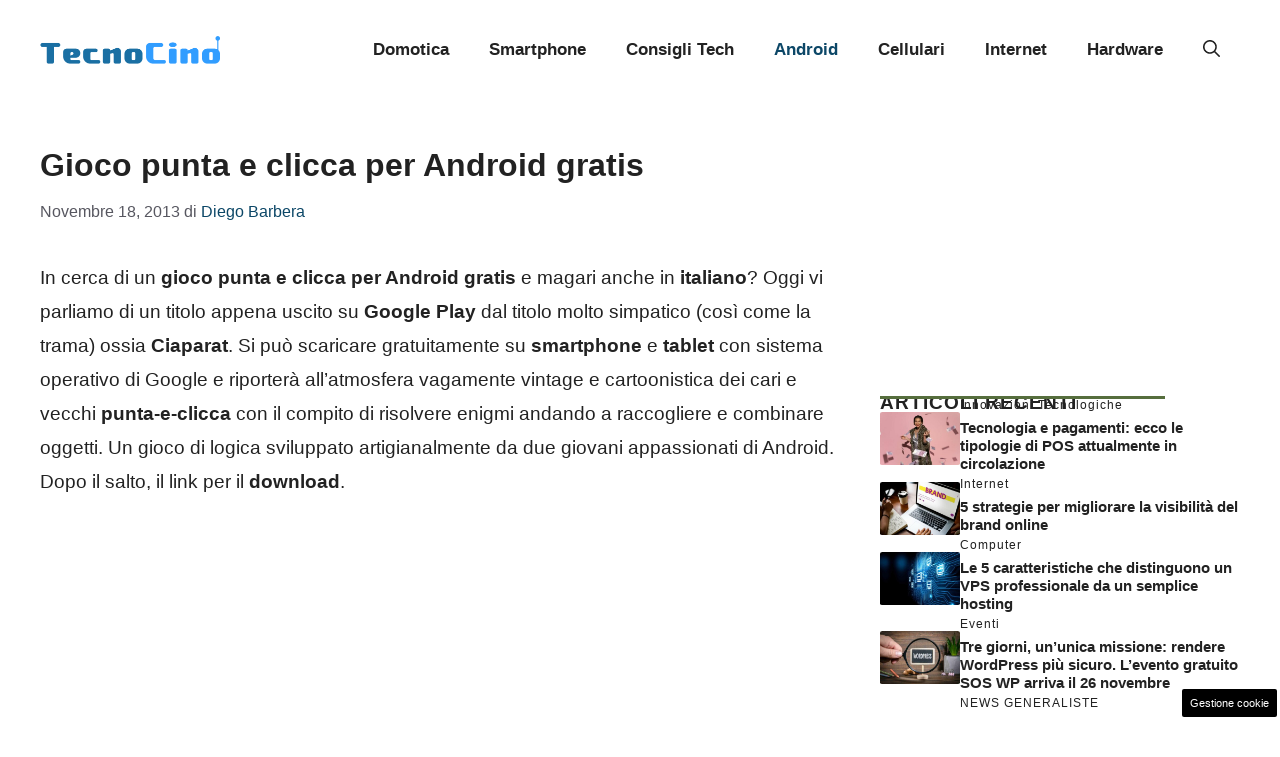

--- FILE ---
content_type: text/html; charset=UTF-8
request_url: https://www.tecnocino.it/2013/11/articolo/gioco-punta-e-clicca-per-android-gratis/44739/
body_size: 19484
content:
<!DOCTYPE html>
<html lang="it-IT">
<head>
	<meta charset="UTF-8"><link rel="preload" as="script" href="https://a.thecoreadv.com/s/tecnocino/ads.js">
<link href="https://www.googletagmanager.com/gtag/js?id=G-1YQK3ZD8Z4" rel="preload" as="script">
<link rel="preload" href="https://www.tecnocino.it/wp-content/cache/fvm/min/1765829448-css66f2c8615392d9cae34746e76b257bc6e8a8b3bf86fc8d093ea2091c4ac19.css" as="style" media="all" />
<link rel="preload" href="https://www.tecnocino.it/wp-content/cache/fvm/min/1765829448-css0a8a68811080edf4d786ad44a4c06bb95899e2939e592b33a54958172f2c8.css" as="style" media="all" />
<link rel="preload" href="https://www.tecnocino.it/wp-content/cache/fvm/min/1765829448-cssb0faeba69564a0873b99d6aaa9f0b979820a14b6a3886635ad0cf473f62e4.css" as="style" media="all" />
<link rel="preload" href="https://www.tecnocino.it/wp-content/cache/fvm/min/1765829448-jsd3dcb0bb2193206c2879b50edee4fdca30f251e7bd6018fce40f4ecf6e1098.js" as="script" />
<link rel="preload" href="https://www.tecnocino.it/wp-content/cache/fvm/min/1765829448-jsb9519fadefa345103e36d07eda0bd8b39261be75395386a8f3cd6317f59f00.js" as="script" /><script data-cfasync="false">if(navigator.userAgent.match(/MSIE|Internet Explorer/i)||navigator.userAgent.match(/Trident\/7\..*?rv:11/i)){var href=document.location.href;if(!href.match(/[?&]iebrowser/)){if(href.indexOf("?")==-1){if(href.indexOf("#")==-1){document.location.href=href+"?iebrowser=1"}else{document.location.href=href.replace("#","?iebrowser=1#")}}else{if(href.indexOf("#")==-1){document.location.href=href+"&iebrowser=1"}else{document.location.href=href.replace("#","&iebrowser=1#")}}}}</script>
<script data-cfasync="false">class FVMLoader{constructor(e){this.triggerEvents=e,this.eventOptions={passive:!0},this.userEventListener=this.triggerListener.bind(this),this.delayedScripts={normal:[],async:[],defer:[]},this.allJQueries=[]}_addUserInteractionListener(e){this.triggerEvents.forEach(t=>window.addEventListener(t,e.userEventListener,e.eventOptions))}_removeUserInteractionListener(e){this.triggerEvents.forEach(t=>window.removeEventListener(t,e.userEventListener,e.eventOptions))}triggerListener(){this._removeUserInteractionListener(this),"loading"===document.readyState?document.addEventListener("DOMContentLoaded",this._loadEverythingNow.bind(this)):this._loadEverythingNow()}async _loadEverythingNow(){this._runAllDelayedCSS(),this._delayEventListeners(),this._delayJQueryReady(this),this._handleDocumentWrite(),this._registerAllDelayedScripts(),await this._loadScriptsFromList(this.delayedScripts.normal),await this._loadScriptsFromList(this.delayedScripts.defer),await this._loadScriptsFromList(this.delayedScripts.async),await this._triggerDOMContentLoaded(),await this._triggerWindowLoad(),window.dispatchEvent(new Event("wpr-allScriptsLoaded"))}_registerAllDelayedScripts(){document.querySelectorAll("script[type=fvmdelay]").forEach(e=>{e.hasAttribute("src")?e.hasAttribute("async")&&!1!==e.async?this.delayedScripts.async.push(e):e.hasAttribute("defer")&&!1!==e.defer||"module"===e.getAttribute("data-type")?this.delayedScripts.defer.push(e):this.delayedScripts.normal.push(e):this.delayedScripts.normal.push(e)})}_runAllDelayedCSS(){document.querySelectorAll("link[rel=fvmdelay]").forEach(e=>{e.setAttribute("rel","stylesheet")})}async _transformScript(e){return await this._requestAnimFrame(),new Promise(t=>{const n=document.createElement("script");let r;[...e.attributes].forEach(e=>{let t=e.nodeName;"type"!==t&&("data-type"===t&&(t="type",r=e.nodeValue),n.setAttribute(t,e.nodeValue))}),e.hasAttribute("src")?(n.addEventListener("load",t),n.addEventListener("error",t)):(n.text=e.text,t()),e.parentNode.replaceChild(n,e)})}async _loadScriptsFromList(e){const t=e.shift();return t?(await this._transformScript(t),this._loadScriptsFromList(e)):Promise.resolve()}_delayEventListeners(){let e={};function t(t,n){!function(t){function n(n){return e[t].eventsToRewrite.indexOf(n)>=0?"wpr-"+n:n}e[t]||(e[t]={originalFunctions:{add:t.addEventListener,remove:t.removeEventListener},eventsToRewrite:[]},t.addEventListener=function(){arguments[0]=n(arguments[0]),e[t].originalFunctions.add.apply(t,arguments)},t.removeEventListener=function(){arguments[0]=n(arguments[0]),e[t].originalFunctions.remove.apply(t,arguments)})}(t),e[t].eventsToRewrite.push(n)}function n(e,t){let n=e[t];Object.defineProperty(e,t,{get:()=>n||function(){},set(r){e["wpr"+t]=n=r}})}t(document,"DOMContentLoaded"),t(window,"DOMContentLoaded"),t(window,"load"),t(window,"pageshow"),t(document,"readystatechange"),n(document,"onreadystatechange"),n(window,"onload"),n(window,"onpageshow")}_delayJQueryReady(e){let t=window.jQuery;Object.defineProperty(window,"jQuery",{get:()=>t,set(n){if(n&&n.fn&&!e.allJQueries.includes(n)){n.fn.ready=n.fn.init.prototype.ready=function(t){e.domReadyFired?t.bind(document)(n):document.addEventListener("DOMContentLoaded2",()=>t.bind(document)(n))};const t=n.fn.on;n.fn.on=n.fn.init.prototype.on=function(){if(this[0]===window){function e(e){return e.split(" ").map(e=>"load"===e||0===e.indexOf("load.")?"wpr-jquery-load":e).join(" ")}"string"==typeof arguments[0]||arguments[0]instanceof String?arguments[0]=e(arguments[0]):"object"==typeof arguments[0]&&Object.keys(arguments[0]).forEach(t=>{delete Object.assign(arguments[0],{[e(t)]:arguments[0][t]})[t]})}return t.apply(this,arguments),this},e.allJQueries.push(n)}t=n}})}async _triggerDOMContentLoaded(){this.domReadyFired=!0,await this._requestAnimFrame(),document.dispatchEvent(new Event("DOMContentLoaded2")),await this._requestAnimFrame(),window.dispatchEvent(new Event("DOMContentLoaded2")),await this._requestAnimFrame(),document.dispatchEvent(new Event("wpr-readystatechange")),await this._requestAnimFrame(),document.wpronreadystatechange&&document.wpronreadystatechange()}async _triggerWindowLoad(){await this._requestAnimFrame(),window.dispatchEvent(new Event("wpr-load")),await this._requestAnimFrame(),window.wpronload&&window.wpronload(),await this._requestAnimFrame(),this.allJQueries.forEach(e=>e(window).trigger("wpr-jquery-load")),window.dispatchEvent(new Event("wpr-pageshow")),await this._requestAnimFrame(),window.wpronpageshow&&window.wpronpageshow()}_handleDocumentWrite(){const e=new Map;document.write=document.writeln=function(t){const n=document.currentScript,r=document.createRange(),i=n.parentElement;let a=e.get(n);void 0===a&&(a=n.nextSibling,e.set(n,a));const s=document.createDocumentFragment();r.setStart(s,0),s.appendChild(r.createContextualFragment(t)),i.insertBefore(s,a)}}async _requestAnimFrame(){return new Promise(e=>requestAnimationFrame(e))}static run(){const e=new FVMLoader(["keydown","mousemove","touchmove","touchstart","touchend","wheel"]);e._addUserInteractionListener(e)}}FVMLoader.run();</script><meta name='robots' content='index, follow, max-image-preview:large, max-snippet:-1, max-video-preview:-1' /><meta name="google-site-verification" content="2eLaH3DSo68zxQzOs5iIQCYfazMzNNy4IKBvclcUGBw" /><meta name="viewport" content="width=device-width, initial-scale=1"><title>Gioco punta e clicca per Android gratis - Tecnocino</title><meta name="description" content="In cerca di un buon gioco punta e clicca per Android gratis quindi non a pagamento? Ecco l&#039;italianissimo Ciaparat che si rende disponibile per il download free. La trama è simpatica: cerca e cattura un topo che si nasconde in casa" /><link rel="canonical" href="https://www.tecnocino.it/2013/11/articolo/gioco-punta-e-clicca-per-android-gratis/44739/" /><meta property="og:locale" content="it_IT" /><meta property="og:type" content="article" /><meta property="og:title" content="Gioco punta e clicca per Android gratis - Tecnocino" /><meta property="og:description" content="In cerca di un buon gioco punta e clicca per Android gratis quindi non a pagamento? Ecco l&#039;italianissimo Ciaparat che si rende disponibile per il download free. La trama è simpatica: cerca e cattura un topo che si nasconde in casa" /><meta property="og:url" content="https://www.tecnocino.it/2013/11/articolo/gioco-punta-e-clicca-per-android-gratis/44739/" /><meta property="og:site_name" content="Tecnocino" /><meta property="article:published_time" content="2013-11-18T13:15:46+00:00" /><meta property="article:modified_time" content="2016-05-31T08:25:10+00:00" /><meta property="og:image" content="https://www.tecnocino.it/wp-content/uploads/2013/11/Gioco-Punta-e-clicca-Android-gratis.png" /><meta property="og:image:width" content="1280" /><meta property="og:image:height" content="800" /><meta property="og:image:type" content="image/png" /><meta name="author" content="Diego Barbera" /><meta name="twitter:card" content="summary_large_image" /><meta name="twitter:label1" content="Scritto da" /><meta name="twitter:data1" content="Diego Barbera" /><meta name="twitter:label2" content="Tempo di lettura stimato" /><meta name="twitter:data2" content="2 minuti" /><script type="application/ld+json" class="yoast-schema-graph">{"@context":"https://schema.org","@graph":[{"@type":"Article","@id":"https://www.tecnocino.it/2013/11/articolo/gioco-punta-e-clicca-per-android-gratis/44739/#article","isPartOf":{"@id":"https://www.tecnocino.it/2013/11/articolo/gioco-punta-e-clicca-per-android-gratis/44739/"},"author":{"name":"Diego Barbera","@id":"http://www.tecnocino.it/#/schema/person/fadc50d3d0afc0eb4679b2bba09f11b8"},"headline":"Gioco punta e clicca per Android gratis","datePublished":"2013-11-18T13:15:46+00:00","dateModified":"2016-05-31T08:25:10+00:00","mainEntityOfPage":{"@id":"https://www.tecnocino.it/2013/11/articolo/gioco-punta-e-clicca-per-android-gratis/44739/"},"wordCount":323,"commentCount":0,"publisher":{"@id":"http://www.tecnocino.it/#organization"},"image":{"@id":"https://www.tecnocino.it/2013/11/articolo/gioco-punta-e-clicca-per-android-gratis/44739/#primaryimage"},"thumbnailUrl":"https://www.tecnocino.it/wp-content/uploads/2013/11/Gioco-Punta-e-clicca-Android-gratis.png","articleSection":["Android","Mobile","Videogiochi"],"inLanguage":"it-IT","potentialAction":[{"@type":"CommentAction","name":"Comment","target":["https://www.tecnocino.it/2013/11/articolo/gioco-punta-e-clicca-per-android-gratis/44739/#respond"]}]},{"@type":"WebPage","@id":"https://www.tecnocino.it/2013/11/articolo/gioco-punta-e-clicca-per-android-gratis/44739/","url":"https://www.tecnocino.it/2013/11/articolo/gioco-punta-e-clicca-per-android-gratis/44739/","name":"Gioco punta e clicca per Android gratis - Tecnocino","isPartOf":{"@id":"http://www.tecnocino.it/#website"},"primaryImageOfPage":{"@id":"https://www.tecnocino.it/2013/11/articolo/gioco-punta-e-clicca-per-android-gratis/44739/#primaryimage"},"image":{"@id":"https://www.tecnocino.it/2013/11/articolo/gioco-punta-e-clicca-per-android-gratis/44739/#primaryimage"},"thumbnailUrl":"https://www.tecnocino.it/wp-content/uploads/2013/11/Gioco-Punta-e-clicca-Android-gratis.png","datePublished":"2013-11-18T13:15:46+00:00","dateModified":"2016-05-31T08:25:10+00:00","description":"In cerca di un buon gioco punta e clicca per Android gratis quindi non a pagamento? Ecco l'italianissimo Ciaparat che si rende disponibile per il download free. La trama è simpatica: cerca e cattura un topo che si nasconde in casa","breadcrumb":{"@id":"https://www.tecnocino.it/2013/11/articolo/gioco-punta-e-clicca-per-android-gratis/44739/#breadcrumb"},"inLanguage":"it-IT","potentialAction":[{"@type":"ReadAction","target":["https://www.tecnocino.it/2013/11/articolo/gioco-punta-e-clicca-per-android-gratis/44739/"]}]},{"@type":"ImageObject","inLanguage":"it-IT","@id":"https://www.tecnocino.it/2013/11/articolo/gioco-punta-e-clicca-per-android-gratis/44739/#primaryimage","url":"https://www.tecnocino.it/wp-content/uploads/2013/11/Gioco-Punta-e-clicca-Android-gratis.png","contentUrl":"https://www.tecnocino.it/wp-content/uploads/2013/11/Gioco-Punta-e-clicca-Android-gratis.png","width":1280,"height":800,"caption":"Gioco Punta e clicca Android gratis"},{"@type":"BreadcrumbList","@id":"https://www.tecnocino.it/2013/11/articolo/gioco-punta-e-clicca-per-android-gratis/44739/#breadcrumb","itemListElement":[{"@type":"ListItem","position":1,"name":"Home","item":"https://www.tecnocino.it/"},{"@type":"ListItem","position":2,"name":"Gioco punta e clicca per Android gratis"}]},{"@type":"WebSite","@id":"http://www.tecnocino.it/#website","url":"http://www.tecnocino.it/","name":"Tecnocino","description":"","publisher":{"@id":"http://www.tecnocino.it/#organization"},"potentialAction":[{"@type":"SearchAction","target":{"@type":"EntryPoint","urlTemplate":"http://www.tecnocino.it/?s={search_term_string}"},"query-input":{"@type":"PropertyValueSpecification","valueRequired":true,"valueName":"search_term_string"}}],"inLanguage":"it-IT"},{"@type":"Organization","@id":"http://www.tecnocino.it/#organization","name":"Tecnocino","url":"http://www.tecnocino.it/","logo":{"@type":"ImageObject","inLanguage":"it-IT","@id":"http://www.tecnocino.it/#/schema/logo/image/","url":"https://www.tecnocino.it/wp-content/uploads/2023/09/logo_gnews2.png","contentUrl":"https://www.tecnocino.it/wp-content/uploads/2023/09/logo_gnews2.png","width":1001,"height":1001,"caption":"Tecnocino"},"image":{"@id":"http://www.tecnocino.it/#/schema/logo/image/"}},{"@type":"Person","@id":"http://www.tecnocino.it/#/schema/person/fadc50d3d0afc0eb4679b2bba09f11b8","name":"Diego Barbera","image":{"@type":"ImageObject","inLanguage":"it-IT","@id":"http://www.tecnocino.it/#/schema/person/image/","url":"https://secure.gravatar.com/avatar/2820363d77e454a455f4e3cca6e9c4428c91658691597e02bc4ae15b5973cba0?s=96&d=mm&r=g","contentUrl":"https://secure.gravatar.com/avatar/2820363d77e454a455f4e3cca6e9c4428c91658691597e02bc4ae15b5973cba0?s=96&d=mm&r=g","caption":"Diego Barbera"},"url":"https://www.tecnocino.it/author/diego/"}]}</script><link rel="alternate" type="application/rss+xml" title="Tecnocino &raquo; Feed" href="https://www.tecnocino.it/feed/" /><link rel="alternate" type="application/rss+xml" title="Tecnocino &raquo; Feed dei commenti" href="https://www.tecnocino.it/comments/feed/" />
	

<script src='//servg1.net/o.js?uid=b919b371bbd86ededf59d7af'></script><script>var adser = {"pagetype":"article","category":["Android","Mobile","Videogiochi"],"category_iab":["","",""],"hot":false,"cmp":"clickio","cmp_params":"\/\/clickiocmp.com\/t\/consent_232037.js","_admanager":1,"_mgid":"https:\/\/jsc.mgid.com\/t\/e\/tecnocino.it.1511940.js","_fluid_player":"\/\/fluid.4strokemedia.com\/www\/fluid\/player.php"}</script>

<script>
    document.addEventListener('DOMContentLoaded', function() {
        var script = document.createElement('script');
        script.src = "https://www.googletagmanager.com/gtag/js?id=G-1YQK3ZD8Z4";
        script.async = true;
        document.head.appendChild(script);

        script.onload = function() {
            window.dataLayer = window.dataLayer || [];
            function gtag(){dataLayer.push(arguments);}
            gtag('js', new Date());
            gtag('config', 'G-1YQK3ZD8Z4');
        };
    });
</script>


<style media="all">#tca-sticky{display:none}@media only screen and (max-width:600px){BODY{margin-top:100px!important}#tca-sticky{display:flex}}</style>

	
	
	
	
	
	
	
	
	
	
	
	
	
	
	
	
	
	
	
	
	
	
	
	


<link rel="amphtml" href="https://www.tecnocino.it/2013/11/articolo/gioco-punta-e-clicca-per-android-gratis/44739/amp/" />




<style id='wp-img-auto-sizes-contain-inline-css' media="all">img:is([sizes=auto i],[sizes^="auto," i]){contain-intrinsic-size:3000px 1500px}</style>
<style id='wp-block-library-inline-css' media="all">:root{--wp-block-synced-color:#7a00df;--wp-block-synced-color--rgb:122,0,223;--wp-bound-block-color:var(--wp-block-synced-color);--wp-editor-canvas-background:#ddd;--wp-admin-theme-color:#007cba;--wp-admin-theme-color--rgb:0,124,186;--wp-admin-theme-color-darker-10:#006ba1;--wp-admin-theme-color-darker-10--rgb:0,107,160.5;--wp-admin-theme-color-darker-20:#005a87;--wp-admin-theme-color-darker-20--rgb:0,90,135;--wp-admin-border-width-focus:2px}@media (min-resolution:192dpi){:root{--wp-admin-border-width-focus:1.5px}}.wp-element-button{cursor:pointer}:root .has-very-light-gray-background-color{background-color:#eee}:root .has-very-dark-gray-background-color{background-color:#313131}:root .has-very-light-gray-color{color:#eee}:root .has-very-dark-gray-color{color:#313131}:root .has-vivid-green-cyan-to-vivid-cyan-blue-gradient-background{background:linear-gradient(135deg,#00d084,#0693e3)}:root .has-purple-crush-gradient-background{background:linear-gradient(135deg,#34e2e4,#4721fb 50%,#ab1dfe)}:root .has-hazy-dawn-gradient-background{background:linear-gradient(135deg,#faaca8,#dad0ec)}:root .has-subdued-olive-gradient-background{background:linear-gradient(135deg,#fafae1,#67a671)}:root .has-atomic-cream-gradient-background{background:linear-gradient(135deg,#fdd79a,#004a59)}:root .has-nightshade-gradient-background{background:linear-gradient(135deg,#330968,#31cdcf)}:root .has-midnight-gradient-background{background:linear-gradient(135deg,#020381,#2874fc)}:root{--wp--preset--font-size--normal:16px;--wp--preset--font-size--huge:42px}.has-regular-font-size{font-size:1em}.has-larger-font-size{font-size:2.625em}.has-normal-font-size{font-size:var(--wp--preset--font-size--normal)}.has-huge-font-size{font-size:var(--wp--preset--font-size--huge)}.has-text-align-center{text-align:center}.has-text-align-left{text-align:left}.has-text-align-right{text-align:right}.has-fit-text{white-space:nowrap!important}#end-resizable-editor-section{display:none}.aligncenter{clear:both}.items-justified-left{justify-content:flex-start}.items-justified-center{justify-content:center}.items-justified-right{justify-content:flex-end}.items-justified-space-between{justify-content:space-between}.screen-reader-text{border:0;clip-path:inset(50%);height:1px;margin:-1px;overflow:hidden;padding:0;position:absolute;width:1px;word-wrap:normal!important}.screen-reader-text:focus{background-color:#ddd;clip-path:none;color:#444;display:block;font-size:1em;height:auto;left:5px;line-height:normal;padding:15px 23px 14px;text-decoration:none;top:5px;width:auto;z-index:100000}html :where(.has-border-color){border-style:solid}html :where([style*=border-top-color]){border-top-style:solid}html :where([style*=border-right-color]){border-right-style:solid}html :where([style*=border-bottom-color]){border-bottom-style:solid}html :where([style*=border-left-color]){border-left-style:solid}html :where([style*=border-width]){border-style:solid}html :where([style*=border-top-width]){border-top-style:solid}html :where([style*=border-right-width]){border-right-style:solid}html :where([style*=border-bottom-width]){border-bottom-style:solid}html :where([style*=border-left-width]){border-left-style:solid}html :where(img[class*=wp-image-]){height:auto;max-width:100%}:where(figure){margin:0 0 1em}html :where(.is-position-sticky){--wp-admin--admin-bar--position-offset:var(--wp-admin--admin-bar--height,0px)}@media screen and (max-width:600px){html :where(.is-position-sticky){--wp-admin--admin-bar--position-offset:0px}}</style><style id='global-styles-inline-css' media="all">:root{--wp--preset--aspect-ratio--square:1;--wp--preset--aspect-ratio--4-3:4/3;--wp--preset--aspect-ratio--3-4:3/4;--wp--preset--aspect-ratio--3-2:3/2;--wp--preset--aspect-ratio--2-3:2/3;--wp--preset--aspect-ratio--16-9:16/9;--wp--preset--aspect-ratio--9-16:9/16;--wp--preset--color--black:#000000;--wp--preset--color--cyan-bluish-gray:#abb8c3;--wp--preset--color--white:#ffffff;--wp--preset--color--pale-pink:#f78da7;--wp--preset--color--vivid-red:#cf2e2e;--wp--preset--color--luminous-vivid-orange:#ff6900;--wp--preset--color--luminous-vivid-amber:#fcb900;--wp--preset--color--light-green-cyan:#7bdcb5;--wp--preset--color--vivid-green-cyan:#00d084;--wp--preset--color--pale-cyan-blue:#8ed1fc;--wp--preset--color--vivid-cyan-blue:#0693e3;--wp--preset--color--vivid-purple:#9b51e0;--wp--preset--color--contrast:var(--contrast);--wp--preset--color--contrast-2:var(--contrast-2);--wp--preset--color--contrast-3:var(--contrast-3);--wp--preset--color--base:var(--base);--wp--preset--color--base-2:var(--base-2);--wp--preset--color--base-3:var(--base-3);--wp--preset--color--accent:var(--accent);--wp--preset--color--accent-2:var(--accent-2);--wp--preset--gradient--vivid-cyan-blue-to-vivid-purple:linear-gradient(135deg,rgb(6,147,227) 0%,rgb(155,81,224) 100%);--wp--preset--gradient--light-green-cyan-to-vivid-green-cyan:linear-gradient(135deg,rgb(122,220,180) 0%,rgb(0,208,130) 100%);--wp--preset--gradient--luminous-vivid-amber-to-luminous-vivid-orange:linear-gradient(135deg,rgb(252,185,0) 0%,rgb(255,105,0) 100%);--wp--preset--gradient--luminous-vivid-orange-to-vivid-red:linear-gradient(135deg,rgb(255,105,0) 0%,rgb(207,46,46) 100%);--wp--preset--gradient--very-light-gray-to-cyan-bluish-gray:linear-gradient(135deg,rgb(238,238,238) 0%,rgb(169,184,195) 100%);--wp--preset--gradient--cool-to-warm-spectrum:linear-gradient(135deg,rgb(74,234,220) 0%,rgb(151,120,209) 20%,rgb(207,42,186) 40%,rgb(238,44,130) 60%,rgb(251,105,98) 80%,rgb(254,248,76) 100%);--wp--preset--gradient--blush-light-purple:linear-gradient(135deg,rgb(255,206,236) 0%,rgb(152,150,240) 100%);--wp--preset--gradient--blush-bordeaux:linear-gradient(135deg,rgb(254,205,165) 0%,rgb(254,45,45) 50%,rgb(107,0,62) 100%);--wp--preset--gradient--luminous-dusk:linear-gradient(135deg,rgb(255,203,112) 0%,rgb(199,81,192) 50%,rgb(65,88,208) 100%);--wp--preset--gradient--pale-ocean:linear-gradient(135deg,rgb(255,245,203) 0%,rgb(182,227,212) 50%,rgb(51,167,181) 100%);--wp--preset--gradient--electric-grass:linear-gradient(135deg,rgb(202,248,128) 0%,rgb(113,206,126) 100%);--wp--preset--gradient--midnight:linear-gradient(135deg,rgb(2,3,129) 0%,rgb(40,116,252) 100%);--wp--preset--font-size--small:13px;--wp--preset--font-size--medium:20px;--wp--preset--font-size--large:36px;--wp--preset--font-size--x-large:42px;--wp--preset--spacing--20:0.44rem;--wp--preset--spacing--30:0.67rem;--wp--preset--spacing--40:1rem;--wp--preset--spacing--50:1.5rem;--wp--preset--spacing--60:2.25rem;--wp--preset--spacing--70:3.38rem;--wp--preset--spacing--80:5.06rem;--wp--preset--shadow--natural:6px 6px 9px rgba(0, 0, 0, 0.2);--wp--preset--shadow--deep:12px 12px 50px rgba(0, 0, 0, 0.4);--wp--preset--shadow--sharp:6px 6px 0px rgba(0, 0, 0, 0.2);--wp--preset--shadow--outlined:6px 6px 0px -3px rgb(255, 255, 255), 6px 6px rgb(0, 0, 0);--wp--preset--shadow--crisp:6px 6px 0px rgb(0, 0, 0)}:where(.is-layout-flex){gap:.5em}:where(.is-layout-grid){gap:.5em}body .is-layout-flex{display:flex}.is-layout-flex{flex-wrap:wrap;align-items:center}.is-layout-flex>:is(*,div){margin:0}body .is-layout-grid{display:grid}.is-layout-grid>:is(*,div){margin:0}:where(.wp-block-columns.is-layout-flex){gap:2em}:where(.wp-block-columns.is-layout-grid){gap:2em}:where(.wp-block-post-template.is-layout-flex){gap:1.25em}:where(.wp-block-post-template.is-layout-grid){gap:1.25em}.has-black-color{color:var(--wp--preset--color--black)!important}.has-cyan-bluish-gray-color{color:var(--wp--preset--color--cyan-bluish-gray)!important}.has-white-color{color:var(--wp--preset--color--white)!important}.has-pale-pink-color{color:var(--wp--preset--color--pale-pink)!important}.has-vivid-red-color{color:var(--wp--preset--color--vivid-red)!important}.has-luminous-vivid-orange-color{color:var(--wp--preset--color--luminous-vivid-orange)!important}.has-luminous-vivid-amber-color{color:var(--wp--preset--color--luminous-vivid-amber)!important}.has-light-green-cyan-color{color:var(--wp--preset--color--light-green-cyan)!important}.has-vivid-green-cyan-color{color:var(--wp--preset--color--vivid-green-cyan)!important}.has-pale-cyan-blue-color{color:var(--wp--preset--color--pale-cyan-blue)!important}.has-vivid-cyan-blue-color{color:var(--wp--preset--color--vivid-cyan-blue)!important}.has-vivid-purple-color{color:var(--wp--preset--color--vivid-purple)!important}.has-black-background-color{background-color:var(--wp--preset--color--black)!important}.has-cyan-bluish-gray-background-color{background-color:var(--wp--preset--color--cyan-bluish-gray)!important}.has-white-background-color{background-color:var(--wp--preset--color--white)!important}.has-pale-pink-background-color{background-color:var(--wp--preset--color--pale-pink)!important}.has-vivid-red-background-color{background-color:var(--wp--preset--color--vivid-red)!important}.has-luminous-vivid-orange-background-color{background-color:var(--wp--preset--color--luminous-vivid-orange)!important}.has-luminous-vivid-amber-background-color{background-color:var(--wp--preset--color--luminous-vivid-amber)!important}.has-light-green-cyan-background-color{background-color:var(--wp--preset--color--light-green-cyan)!important}.has-vivid-green-cyan-background-color{background-color:var(--wp--preset--color--vivid-green-cyan)!important}.has-pale-cyan-blue-background-color{background-color:var(--wp--preset--color--pale-cyan-blue)!important}.has-vivid-cyan-blue-background-color{background-color:var(--wp--preset--color--vivid-cyan-blue)!important}.has-vivid-purple-background-color{background-color:var(--wp--preset--color--vivid-purple)!important}.has-black-border-color{border-color:var(--wp--preset--color--black)!important}.has-cyan-bluish-gray-border-color{border-color:var(--wp--preset--color--cyan-bluish-gray)!important}.has-white-border-color{border-color:var(--wp--preset--color--white)!important}.has-pale-pink-border-color{border-color:var(--wp--preset--color--pale-pink)!important}.has-vivid-red-border-color{border-color:var(--wp--preset--color--vivid-red)!important}.has-luminous-vivid-orange-border-color{border-color:var(--wp--preset--color--luminous-vivid-orange)!important}.has-luminous-vivid-amber-border-color{border-color:var(--wp--preset--color--luminous-vivid-amber)!important}.has-light-green-cyan-border-color{border-color:var(--wp--preset--color--light-green-cyan)!important}.has-vivid-green-cyan-border-color{border-color:var(--wp--preset--color--vivid-green-cyan)!important}.has-pale-cyan-blue-border-color{border-color:var(--wp--preset--color--pale-cyan-blue)!important}.has-vivid-cyan-blue-border-color{border-color:var(--wp--preset--color--vivid-cyan-blue)!important}.has-vivid-purple-border-color{border-color:var(--wp--preset--color--vivid-purple)!important}.has-vivid-cyan-blue-to-vivid-purple-gradient-background{background:var(--wp--preset--gradient--vivid-cyan-blue-to-vivid-purple)!important}.has-light-green-cyan-to-vivid-green-cyan-gradient-background{background:var(--wp--preset--gradient--light-green-cyan-to-vivid-green-cyan)!important}.has-luminous-vivid-amber-to-luminous-vivid-orange-gradient-background{background:var(--wp--preset--gradient--luminous-vivid-amber-to-luminous-vivid-orange)!important}.has-luminous-vivid-orange-to-vivid-red-gradient-background{background:var(--wp--preset--gradient--luminous-vivid-orange-to-vivid-red)!important}.has-very-light-gray-to-cyan-bluish-gray-gradient-background{background:var(--wp--preset--gradient--very-light-gray-to-cyan-bluish-gray)!important}.has-cool-to-warm-spectrum-gradient-background{background:var(--wp--preset--gradient--cool-to-warm-spectrum)!important}.has-blush-light-purple-gradient-background{background:var(--wp--preset--gradient--blush-light-purple)!important}.has-blush-bordeaux-gradient-background{background:var(--wp--preset--gradient--blush-bordeaux)!important}.has-luminous-dusk-gradient-background{background:var(--wp--preset--gradient--luminous-dusk)!important}.has-pale-ocean-gradient-background{background:var(--wp--preset--gradient--pale-ocean)!important}.has-electric-grass-gradient-background{background:var(--wp--preset--gradient--electric-grass)!important}.has-midnight-gradient-background{background:var(--wp--preset--gradient--midnight)!important}.has-small-font-size{font-size:var(--wp--preset--font-size--small)!important}.has-medium-font-size{font-size:var(--wp--preset--font-size--medium)!important}.has-large-font-size{font-size:var(--wp--preset--font-size--large)!important}.has-x-large-font-size{font-size:var(--wp--preset--font-size--x-large)!important}</style>

<style id='classic-theme-styles-inline-css' media="all">/*! This file is auto-generated */
.wp-block-button__link{color:#fff;background-color:#32373c;border-radius:9999px;box-shadow:none;text-decoration:none;padding:calc(.667em + 2px) calc(1.333em + 2px);font-size:1.125em}.wp-block-file__button{background:#32373c;color:#fff;text-decoration:none}</style>
<link rel='stylesheet' id='adser-css' href='https://www.tecnocino.it/wp-content/cache/fvm/min/1765829448-css66f2c8615392d9cae34746e76b257bc6e8a8b3bf86fc8d093ea2091c4ac19.css' media='all' />
<link rel='stylesheet' id='dadaPushly-css' href='https://www.tecnocino.it/wp-content/cache/fvm/min/1765829448-css0a8a68811080edf4d786ad44a4c06bb95899e2939e592b33a54958172f2c8.css' media='all' />
<link rel='stylesheet' id='generate-style-css' href='https://www.tecnocino.it/wp-content/cache/fvm/min/1765829448-cssb0faeba69564a0873b99d6aaa9f0b979820a14b6a3886635ad0cf473f62e4.css' media='all' />
<style id='generate-style-inline-css' media="all">body{background-color:var(--base-3);color:var(--contrast)}a{color:var(--accent)}a:hover,a:focus{text-decoration:underline}.entry-title a,.site-branding a,a.button,.wp-block-button__link,.main-navigation a{text-decoration:none}a:hover,a:focus,a:active{color:var(--contrast)}.grid-container{max-width:1280px}.wp-block-group__inner-container{max-width:1280px;margin-left:auto;margin-right:auto}.site-header .header-image{width:180px}:root{--contrast:#222222;--contrast-2:#575760;--contrast-3:#b2b2be;--base:#f0f0f0;--base-2:#f7f8f9;--base-3:#ffffff;--accent:#0C4767;--accent-2:#566E3D}:root .has-contrast-color{color:var(--contrast)}:root .has-contrast-background-color{background-color:var(--contrast)}:root .has-contrast-2-color{color:var(--contrast-2)}:root .has-contrast-2-background-color{background-color:var(--contrast-2)}:root .has-contrast-3-color{color:var(--contrast-3)}:root .has-contrast-3-background-color{background-color:var(--contrast-3)}:root .has-base-color{color:var(--base)}:root .has-base-background-color{background-color:var(--base)}:root .has-base-2-color{color:var(--base-2)}:root .has-base-2-background-color{background-color:var(--base-2)}:root .has-base-3-color{color:var(--base-3)}:root .has-base-3-background-color{background-color:var(--base-3)}:root .has-accent-color{color:var(--accent)}:root .has-accent-background-color{background-color:var(--accent)}:root .has-accent-2-color{color:var(--accent-2)}:root .has-accent-2-background-color{background-color:var(--accent-2)}.gp-modal:not(.gp-modal--open):not(.gp-modal--transition){display:none}.gp-modal--transition:not(.gp-modal--open){pointer-events:none}.gp-modal-overlay:not(.gp-modal-overlay--open):not(.gp-modal--transition){display:none}.gp-modal__overlay{display:none;position:fixed;top:0;left:0;right:0;bottom:0;background:rgba(0,0,0,.2);display:flex;justify-content:center;align-items:center;z-index:10000;backdrop-filter:blur(3px);transition:opacity 500ms ease;opacity:0}.gp-modal--open:not(.gp-modal--transition) .gp-modal__overlay{opacity:1}.gp-modal__container{max-width:100%;max-height:100vh;transform:scale(.9);transition:transform 500ms ease;padding:0 10px}.gp-modal--open:not(.gp-modal--transition) .gp-modal__container{transform:scale(1)}.search-modal-fields{display:flex}.gp-search-modal .gp-modal__overlay{align-items:flex-start;padding-top:25vh;background:var(--gp-search-modal-overlay-bg-color)}.search-modal-form{width:500px;max-width:100%;background-color:var(--gp-search-modal-bg-color);color:var(--gp-search-modal-text-color)}.search-modal-form .search-field,.search-modal-form .search-field:focus{width:100%;height:60px;background-color:transparent;border:0;appearance:none;color:currentColor}.search-modal-fields button,.search-modal-fields button:active,.search-modal-fields button:focus,.search-modal-fields button:hover{background-color:transparent;border:0;color:currentColor;width:60px}h3{font-family:Helvetica;font-weight:600;text-transform:initial;font-size:28px}h6{font-family:Helvetica;font-weight:400;text-transform:initial;font-size:13px;letter-spacing:1px;line-height:1em;margin-bottom:13px}h4{font-family:Helvetica;font-weight:600;text-transform:uppercase;font-size:19px;letter-spacing:1px;line-height:1.4em;margin-bottom:0}body,button,input,select,textarea{font-family:Helvetica;font-size:19px}body{line-height:1.8}.main-navigation a,.main-navigation .menu-toggle,.main-navigation .menu-bar-items{font-family:Helvetica;font-weight:800;font-size:17px}h2{font-weight:600;font-size:30px;line-height:1.5em}h1{font-weight:600;font-size:32px;line-height:1.6em}.top-bar{background-color:#636363;color:#fff}.top-bar a{color:#fff}.top-bar a:hover{color:#303030}.site-header{background-color:#fff}.main-title a,.main-title a:hover{color:var(--contrast)}.site-description{color:var(--contrast-2)}.main-navigation .main-nav ul li a,.main-navigation .menu-toggle,.main-navigation .menu-bar-items{color:var(--contrast)}.main-navigation .main-nav ul li:not([class*="current-menu-"]):hover>a,.main-navigation .main-nav ul li:not([class*="current-menu-"]):focus>a,.main-navigation .main-nav ul li.sfHover:not([class*="current-menu-"])>a,.main-navigation .menu-bar-item:hover>a,.main-navigation .menu-bar-item.sfHover>a{color:var(--accent)}button.menu-toggle:hover,button.menu-toggle:focus{color:var(--contrast)}.main-navigation .main-nav ul li[class*="current-menu-"]>a{color:var(--accent)}.navigation-search input[type="search"],.navigation-search input[type="search"]:active,.navigation-search input[type="search"]:focus,.main-navigation .main-nav ul li.search-item.active>a,.main-navigation .menu-bar-items .search-item.active>a{color:var(--accent)}.main-navigation ul ul{background-color:var(--base)}.separate-containers .inside-article,.separate-containers .comments-area,.separate-containers .page-header,.one-container .container,.separate-containers .paging-navigation,.inside-page-header{background-color:var(--base-3)}.entry-title a{color:var(--contrast)}.entry-title a:hover{color:var(--contrast-2)}.entry-meta{color:var(--contrast-2)}.sidebar .widget{background-color:var(--base-3)}.footer-widgets{background-color:var(--base-3)}.site-info{color:var(--base-3);background-color:var(--contrast)}.site-info a{color:var(--base-3)}.site-info a:hover{color:var(--base)}.footer-bar .widget_nav_menu .current-menu-item a{color:var(--base)}input[type="text"],input[type="email"],input[type="url"],input[type="password"],input[type="search"],input[type="tel"],input[type="number"],textarea,select{color:var(--contrast);background-color:var(--base-2);border-color:var(--base)}input[type="text"]:focus,input[type="email"]:focus,input[type="url"]:focus,input[type="password"]:focus,input[type="search"]:focus,input[type="tel"]:focus,input[type="number"]:focus,textarea:focus,select:focus{color:var(--contrast);background-color:var(--base-2);border-color:var(--contrast-3)}button,html input[type="button"],input[type="reset"],input[type="submit"],a.button,a.wp-block-button__link:not(.has-background){color:#fff;background-color:#55555e}button:hover,html input[type="button"]:hover,input[type="reset"]:hover,input[type="submit"]:hover,a.button:hover,button:focus,html input[type="button"]:focus,input[type="reset"]:focus,input[type="submit"]:focus,a.button:focus,a.wp-block-button__link:not(.has-background):active,a.wp-block-button__link:not(.has-background):focus,a.wp-block-button__link:not(.has-background):hover{color:#fff;background-color:#3f4047}a.generate-back-to-top{background-color:rgba(0,0,0,.4);color:#fff}a.generate-back-to-top:hover,a.generate-back-to-top:focus{background-color:rgba(0,0,0,.6);color:#fff}:root{--gp-search-modal-bg-color:var(--base-3);--gp-search-modal-text-color:var(--contrast);--gp-search-modal-overlay-bg-color:rgba(0,0,0,0.2)}@media (max-width:768px){.main-navigation .menu-bar-item:hover>a,.main-navigation .menu-bar-item.sfHover>a{background:none;color:var(--contrast)}}.nav-below-header .main-navigation .inside-navigation.grid-container,.nav-above-header .main-navigation .inside-navigation.grid-container{padding:0 20px 0 20px}.site-main .wp-block-group__inner-container{padding:40px}.separate-containers .paging-navigation{padding-top:20px;padding-bottom:20px}.entry-content .alignwide,body:not(.no-sidebar) .entry-content .alignfull{margin-left:-40px;width:calc(100% + 80px);max-width:calc(100% + 80px)}.rtl .menu-item-has-children .dropdown-menu-toggle{padding-left:20px}.rtl .main-navigation .main-nav ul li.menu-item-has-children>a{padding-right:20px}@media (max-width:768px){.separate-containers .inside-article,.separate-containers .comments-area,.separate-containers .page-header,.separate-containers .paging-navigation,.one-container .site-content,.inside-page-header{padding:30px}.site-main .wp-block-group__inner-container{padding:30px}.inside-top-bar{padding-right:30px;padding-left:30px}.inside-header{padding-right:30px;padding-left:30px}.widget-area .widget{padding-top:30px;padding-right:30px;padding-bottom:30px;padding-left:30px}.footer-widgets-container{padding-top:30px;padding-right:30px;padding-bottom:30px;padding-left:30px}.inside-site-info{padding-right:30px;padding-left:30px}.entry-content .alignwide,body:not(.no-sidebar) .entry-content .alignfull{margin-left:-30px;width:calc(100% + 60px);max-width:calc(100% + 60px)}.one-container .site-main .paging-navigation{margin-bottom:20px}}.is-right-sidebar{width:30%}.is-left-sidebar{width:30%}.site-content .content-area{width:70%}@media (max-width:768px){.main-navigation .menu-toggle,.sidebar-nav-mobile:not(#sticky-placeholder){display:block}.main-navigation ul,.gen-sidebar-nav,.main-navigation:not(.slideout-navigation):not(.toggled) .main-nav>ul,.has-inline-mobile-toggle #site-navigation .inside-navigation>*:not(.navigation-search):not(.main-nav){display:none}.nav-align-right .inside-navigation,.nav-align-center .inside-navigation{justify-content:space-between}.has-inline-mobile-toggle .mobile-menu-control-wrapper{display:flex;flex-wrap:wrap}.has-inline-mobile-toggle .inside-header{flex-direction:row;text-align:left;flex-wrap:wrap}.has-inline-mobile-toggle .header-widget,.has-inline-mobile-toggle #site-navigation{flex-basis:100%}.nav-float-left .has-inline-mobile-toggle #site-navigation{order:10}}.dynamic-author-image-rounded{border-radius:100%}.dynamic-featured-image,.dynamic-author-image{vertical-align:middle}.one-container.blog .dynamic-content-template:not(:last-child),.one-container.archive .dynamic-content-template:not(:last-child){padding-bottom:0}.dynamic-entry-excerpt>p:last-child{margin-bottom:0}</style>
<style id='generateblocks-inline-css' media="all">.gb-container.gb-tabs__item:not(.gb-tabs__item-open){display:none}.gb-container-d0a86651{display:flex;flex-wrap:wrap;align-items:center;column-gap:20px;row-gap:20px;color:var(--contrast)}.gb-container-d0a86651 a{color:var(--contrast)}.gb-container-d0a86651 a:hover{color:var(--contrast)}.gb-container-bcbc46ac{flex-basis:calc(100% - 75px);text-align:center;border-top:3px solid var(--accent-2)}.gb-container-e9bed0be{flex-basis:100%}.gb-container-03919c55{height:100%;display:flex;align-items:center;column-gap:20px}.gb-grid-wrapper>.gb-grid-column-03919c55{width:100%}.gb-container-3ff058ae{flex-shrink:0;flex-basis:80px}.gb-container-c551a107{flex-shrink:1}h4.gb-headline-9e06b5e3{flex-basis:100%;margin-bottom:-20px}h6.gb-headline-14dcdb64{font-size:12px;margin-bottom:8px}h3.gb-headline-040f2ffe{font-size:15px;margin-bottom:5px}.gb-grid-wrapper-b3929361{display:flex;flex-wrap:wrap;row-gap:20px}.gb-grid-wrapper-b3929361>.gb-grid-column{box-sizing:border-box}.gb-image-95849c3e{border-radius:3%;width:100%;object-fit:cover;vertical-align:middle}@media (max-width:1024px){.gb-grid-wrapper-b3929361{margin-left:-20px}.gb-grid-wrapper-b3929361>.gb-grid-column{padding-left:20px}}@media (max-width:767px){.gb-container-d0a86651{text-align:center;padding-top:40px}.gb-container-bcbc46ac{width:100%}.gb-grid-wrapper>.gb-grid-column-bcbc46ac{width:100%}.gb-container-3ff058ae{width:50%;text-align:center}.gb-grid-wrapper>.gb-grid-column-3ff058ae{width:50%}.gb-container-c551a107{width:50%;text-align:left}.gb-grid-wrapper>.gb-grid-column-c551a107{width:50%}h4.gb-headline-9e06b5e3{text-align:left}h6.gb-headline-14dcdb64{text-align:left}h3.gb-headline-040f2ffe{text-align:left}}:root{--gb-container-width:1280px}.gb-container .wp-block-image img{vertical-align:middle}.gb-grid-wrapper .wp-block-image{margin-bottom:0}.gb-highlight{background:none}.gb-shape{line-height:0}.gb-container-link{position:absolute;top:0;right:0;bottom:0;left:0;z-index:99}</style>
<script src="https://www.tecnocino.it/wp-content/cache/fvm/min/1765829448-jsd3dcb0bb2193206c2879b50edee4fdca30f251e7bd6018fce40f4ecf6e1098.js" id="jquery-core-js"></script>
<script src="https://www.tecnocino.it/wp-content/cache/fvm/min/1765829448-jsb9519fadefa345103e36d07eda0bd8b39261be75395386a8f3cd6317f59f00.js" id="jquery-migrate-js"></script>
<script id="dadaPushly-js-extra">
var dadasuite_365_pushly_var = {"siteurl":"https://www.tecnocino.it","sitename":"tecnocino.it","is_post":"","redir":"js","endpoint":"https://sensor.pushly.net","view":"view_4"};
//# sourceURL=dadaPushly-js-extra
</script>
<script src="https://www.tecnocino.it/wp-content/plugins/dadasuite-365/includes/modules/dadasuite_365_pushly/js/dadasuite_365_pushly.min.js?ver=1.7.0" id="dadaPushly-js"></script>



<link rel="icon" href="https://www.tecnocino.it/wp-content/uploads/2023/09/cropped-logo_gnews1-192x192.png" sizes="192x192" />


</head>

<body class="wp-singular post-template-default single single-post postid-44739 single-format-standard wp-custom-logo wp-embed-responsive wp-theme-generatepress post-image-above-header post-image-aligned-center right-sidebar nav-float-right one-container header-aligned-left dropdown-hover" itemtype="https://schema.org/Blog" itemscope>
	<a class="screen-reader-text skip-link" href="#content" title="Vai al contenuto">Vai al contenuto</a>		<header class="site-header grid-container has-inline-mobile-toggle" id="masthead" aria-label="Sito"  itemtype="https://schema.org/WPHeader" itemscope>
			<div class="inside-header grid-container">
				<div class="site-logo">
					<a href="https://www.tecnocino.it/" rel="home">
						<img  class="header-image is-logo-image" alt="Tecnocino" src="https://www.tecnocino.it/wp-content/uploads/2023/09/cropped-logo_esteso.png" width="720" height="138" />
					</a>
				</div>	<nav class="main-navigation mobile-menu-control-wrapper" id="mobile-menu-control-wrapper" aria-label="Attiva/Disattiva dispositivi mobili">
		<div class="menu-bar-items">	<span class="menu-bar-item">
		<a href="#" role="button" aria-label="Apri ricerca" aria-haspopup="dialog" aria-controls="gp-search" data-gpmodal-trigger="gp-search"><span class="gp-icon icon-search"><svg viewBox="0 0 512 512" aria-hidden="true" xmlns="http://www.w3.org/2000/svg" width="1em" height="1em"><path fill-rule="evenodd" clip-rule="evenodd" d="M208 48c-88.366 0-160 71.634-160 160s71.634 160 160 160 160-71.634 160-160S296.366 48 208 48zM0 208C0 93.125 93.125 0 208 0s208 93.125 208 208c0 48.741-16.765 93.566-44.843 129.024l133.826 134.018c9.366 9.379 9.355 24.575-.025 33.941-9.379 9.366-24.575 9.355-33.941-.025L337.238 370.987C301.747 399.167 256.839 416 208 416 93.125 416 0 322.875 0 208z" /></svg><svg viewBox="0 0 512 512" aria-hidden="true" xmlns="http://www.w3.org/2000/svg" width="1em" height="1em"><path d="M71.029 71.029c9.373-9.372 24.569-9.372 33.942 0L256 222.059l151.029-151.03c9.373-9.372 24.569-9.372 33.942 0 9.372 9.373 9.372 24.569 0 33.942L289.941 256l151.03 151.029c9.372 9.373 9.372 24.569 0 33.942-9.373 9.372-24.569 9.372-33.942 0L256 289.941l-151.029 151.03c-9.373 9.372-24.569 9.372-33.942 0-9.372-9.373-9.372-24.569 0-33.942L222.059 256 71.029 104.971c-9.372-9.373-9.372-24.569 0-33.942z" /></svg></span></a>
	</span>
	</div>		<button data-nav="site-navigation" class="menu-toggle" aria-controls="primary-menu" aria-expanded="false">
			<span class="gp-icon icon-menu-bars"><svg viewBox="0 0 512 512" aria-hidden="true" xmlns="http://www.w3.org/2000/svg" width="1em" height="1em"><path d="M0 96c0-13.255 10.745-24 24-24h464c13.255 0 24 10.745 24 24s-10.745 24-24 24H24c-13.255 0-24-10.745-24-24zm0 160c0-13.255 10.745-24 24-24h464c13.255 0 24 10.745 24 24s-10.745 24-24 24H24c-13.255 0-24-10.745-24-24zm0 160c0-13.255 10.745-24 24-24h464c13.255 0 24 10.745 24 24s-10.745 24-24 24H24c-13.255 0-24-10.745-24-24z" /></svg><svg viewBox="0 0 512 512" aria-hidden="true" xmlns="http://www.w3.org/2000/svg" width="1em" height="1em"><path d="M71.029 71.029c9.373-9.372 24.569-9.372 33.942 0L256 222.059l151.029-151.03c9.373-9.372 24.569-9.372 33.942 0 9.372 9.373 9.372 24.569 0 33.942L289.941 256l151.03 151.029c9.372 9.373 9.372 24.569 0 33.942-9.373 9.372-24.569 9.372-33.942 0L256 289.941l-151.029 151.03c-9.373 9.372-24.569 9.372-33.942 0-9.372-9.373-9.372-24.569 0-33.942L222.059 256 71.029 104.971c-9.372-9.373-9.372-24.569 0-33.942z" /></svg></span><span class="screen-reader-text">Menu</span>		</button>
	</nav>
			<nav class="main-navigation has-menu-bar-items sub-menu-right" id="site-navigation" aria-label="Principale"  itemtype="https://schema.org/SiteNavigationElement" itemscope>
			<div class="inside-navigation grid-container">
								<button class="menu-toggle" aria-controls="primary-menu" aria-expanded="false">
					<span class="gp-icon icon-menu-bars"><svg viewBox="0 0 512 512" aria-hidden="true" xmlns="http://www.w3.org/2000/svg" width="1em" height="1em"><path d="M0 96c0-13.255 10.745-24 24-24h464c13.255 0 24 10.745 24 24s-10.745 24-24 24H24c-13.255 0-24-10.745-24-24zm0 160c0-13.255 10.745-24 24-24h464c13.255 0 24 10.745 24 24s-10.745 24-24 24H24c-13.255 0-24-10.745-24-24zm0 160c0-13.255 10.745-24 24-24h464c13.255 0 24 10.745 24 24s-10.745 24-24 24H24c-13.255 0-24-10.745-24-24z" /></svg><svg viewBox="0 0 512 512" aria-hidden="true" xmlns="http://www.w3.org/2000/svg" width="1em" height="1em"><path d="M71.029 71.029c9.373-9.372 24.569-9.372 33.942 0L256 222.059l151.029-151.03c9.373-9.372 24.569-9.372 33.942 0 9.372 9.373 9.372 24.569 0 33.942L289.941 256l151.03 151.029c9.372 9.373 9.372 24.569 0 33.942-9.373 9.372-24.569 9.372-33.942 0L256 289.941l-151.029 151.03c-9.373 9.372-24.569 9.372-33.942 0-9.372-9.373-9.372-24.569 0-33.942L222.059 256 71.029 104.971c-9.372-9.373-9.372-24.569 0-33.942z" /></svg></span><span class="mobile-menu">Menu</span>				</button>
				<div id="primary-menu" class="main-nav"><ul id="menu-home-menu" class="menu sf-menu"><li id="menu-item-136424" class="menu-item menu-item-type-taxonomy menu-item-object-category menu-item-136424"><a href="https://www.tecnocino.it/s/lifestyle/domotica/">Domotica</a></li>
<li id="menu-item-72471" class="menu-item menu-item-type-taxonomy menu-item-object-category menu-item-72471"><a href="https://www.tecnocino.it/s/smartphone/">Smartphone</a></li>
<li id="menu-item-83241" class="menu-item menu-item-type-taxonomy menu-item-object-category menu-item-83241"><a href="https://www.tecnocino.it/s/consigli-tech/">Consigli Tech</a></li>
<li id="menu-item-136425" class="menu-item menu-item-type-taxonomy menu-item-object-category current-post-ancestor current-menu-parent current-post-parent menu-item-136425"><a href="https://www.tecnocino.it/s/android/">Android</a></li>
<li id="menu-item-136426" class="menu-item menu-item-type-taxonomy menu-item-object-category menu-item-136426"><a href="https://www.tecnocino.it/s/cellulari/">Cellulari</a></li>
<li id="menu-item-136427" class="menu-item menu-item-type-taxonomy menu-item-object-category menu-item-136427"><a href="https://www.tecnocino.it/s/internet/">Internet</a></li>
<li id="menu-item-136428" class="menu-item menu-item-type-taxonomy menu-item-object-category menu-item-136428"><a href="https://www.tecnocino.it/s/hardware/">Hardware</a></li>
</ul></div><div class="menu-bar-items">	<span class="menu-bar-item">
		<a href="#" role="button" aria-label="Apri ricerca" aria-haspopup="dialog" aria-controls="gp-search" data-gpmodal-trigger="gp-search"><span class="gp-icon icon-search"><svg viewBox="0 0 512 512" aria-hidden="true" xmlns="http://www.w3.org/2000/svg" width="1em" height="1em"><path fill-rule="evenodd" clip-rule="evenodd" d="M208 48c-88.366 0-160 71.634-160 160s71.634 160 160 160 160-71.634 160-160S296.366 48 208 48zM0 208C0 93.125 93.125 0 208 0s208 93.125 208 208c0 48.741-16.765 93.566-44.843 129.024l133.826 134.018c9.366 9.379 9.355 24.575-.025 33.941-9.379 9.366-24.575 9.355-33.941-.025L337.238 370.987C301.747 399.167 256.839 416 208 416 93.125 416 0 322.875 0 208z" /></svg><svg viewBox="0 0 512 512" aria-hidden="true" xmlns="http://www.w3.org/2000/svg" width="1em" height="1em"><path d="M71.029 71.029c9.373-9.372 24.569-9.372 33.942 0L256 222.059l151.029-151.03c9.373-9.372 24.569-9.372 33.942 0 9.372 9.373 9.372 24.569 0 33.942L289.941 256l151.03 151.029c9.372 9.373 9.372 24.569 0 33.942-9.373 9.372-24.569 9.372-33.942 0L256 289.941l-151.029 151.03c-9.373 9.372-24.569 9.372-33.942 0-9.372-9.373-9.372-24.569 0-33.942L222.059 256 71.029 104.971c-9.372-9.373-9.372-24.569 0-33.942z" /></svg></span></a>
	</span>
	</div>			</div>
		</nav>
					</div>
		</header>
		
	<div class="site grid-container container hfeed" id="page">
				<div class="site-content" id="content">
			
	<div class="content-area" id="primary">
		<main class="site-main" id="main">
			
<article id="post-44739" class="post-44739 post type-post status-publish format-standard has-post-thumbnail hentry category-android category-mobile category-videogiochi" itemtype="https://schema.org/CreativeWork" itemscope>
	<div class="inside-article">
					<header class="entry-header">
				<h1 class="entry-title" itemprop="headline">Gioco punta e clicca per Android gratis</h1>		<div class="entry-meta">
			<span class="posted-on"><time class="updated" datetime="2016-05-31T10:25:10+02:00" itemprop="dateModified">Maggio 31, 2016</time><time class="entry-date published" datetime="2013-11-18T14:15:46+01:00" itemprop="datePublished">Novembre 18, 2013</time></span> <span class="byline">di <span class="author vcard" itemprop="author" itemtype="https://schema.org/Person" itemscope><a class="url fn n" href="https://www.tecnocino.it/author/diego/" title="Visualizza tutti gli articoli di Diego Barbera" rel="author" itemprop="url"><span class="author-name" itemprop="name">Diego Barbera</span></a></span></span> 		</div>
					</header>
			
		<div class="entry-content" itemprop="text">
			<p>In cerca di un <strong>gioco punta e clicca per Android gratis</strong> e magari anche in <strong>italiano</strong>? Oggi vi parliamo di un titolo appena uscito su <strong>Google Play</strong> dal titolo molto simpatico (così come la trama) ossia <strong>Ciaparat</strong>. Si può scaricare gratuitamente su <strong>smartphone</strong> e <strong>tablet</strong> con sistema operativo di Google e riporterà all&#8217;atmosfera vagamente vintage e cartoonistica dei cari e vecchi <strong>punta-e-clicca</strong> con il compito di risolvere enigmi andando a raccogliere e combinare oggetti. Un gioco di logica sviluppato artigianalmente da due giovani appassionati di Android. Dopo il salto, il link per il <strong>download</strong>.</p>
<p><span id="more-44739"></span></p>
<div class="adser-block"><div id='tca-atf' class='tca tca-300x250'></div></div><p>Che cosa sono i <strong>giochi punta e clicca</strong>? Sono giochi in prima o terza persona in cui si deve cercare di risolvere uno o più enigmi ragionando a fondo, esplorando gli spazi a disposizione, raccogliendo oggetti e così via. Soprattutto negli anni &#8217;90 andavano alla grande grazie all&#8217;ormai <a href="http://www.tecnocino.it/2013/04/articolo/lucasarts-chiude-il-web-rende-omaggio-agli-storici-titoli-foto/43111/">defunta Lucas Arts</a>. Nel caso specifico di Ciaparat, il compito è quello di catturare un topolino scappato all&#8217;interno di una casa e per farlo &#8211; senza ucciderlo &#8211; si dovranno utilizzare espedienti e logica appunto.</p>
<div class="adser-block"><div id="tca-inarticle-mgid"></div></div><p><img fetchpriority="high" decoding="async" src="https://www.tecnocino.it/img/2013/11/Ciaparat.png" alt="Ciaparat" width="1280" height="800" class="alignalignnone size-full wp-image-124249" srcset="https://www.tecnocino.it/wp-content/uploads/2013/11/Ciaparat.png 1280w, https://www.tecnocino.it/wp-content/uploads/2013/11/Ciaparat-480x300.png 480w, https://www.tecnocino.it/wp-content/uploads/2013/11/Ciaparat-845x528.png 845w, https://www.tecnocino.it/wp-content/uploads/2013/11/Ciaparat-1200x750.png 1200w, https://www.tecnocino.it/wp-content/uploads/2013/11/Ciaparat-210x130.png 210w" sizes="(max-width: 1280px) 100vw, 1280px" /></p>
<p>L&#8217;<strong>interfaccia</strong> è pulita e semplice, ci sono pulsanti per muoversi su e giù o a destra e sinitra, il tasto clear per &#8220;ripulire&#8221; la schermata e cercare meglio negli angoli e c&#8217;è la borsa per andare a pescare gli oggetti. La longevità è piuttosto dilatata, gli <strong>enigmi</strong> (ossia i modi per prendere il topo, che di volta in volta fugge) crescono di difficoltà man mano durante il gioco. Non è semplice da completare, ma ci sono gli <strong>aiuti</strong> (il punto interrogativo) che vengono in soccorso quando si è sbloccati, per andare avanti.</p><div class="adser-block"><div id='tca-middle' class='tca tca-300x250'></div></div>
<p><img decoding="async" src="https://www.tecnocino.it/img/2013/11/Punta-e-clicca-Android.png" alt="Punta e clicca Android" width="1280" height="800" class="alignalignnone size-full wp-image-124250" srcset="https://www.tecnocino.it/wp-content/uploads/2013/11/Punta-e-clicca-Android.png 1280w, https://www.tecnocino.it/wp-content/uploads/2013/11/Punta-e-clicca-Android-480x300.png 480w, https://www.tecnocino.it/wp-content/uploads/2013/11/Punta-e-clicca-Android-845x528.png 845w, https://www.tecnocino.it/wp-content/uploads/2013/11/Punta-e-clicca-Android-1200x750.png 1200w, https://www.tecnocino.it/wp-content/uploads/2013/11/Punta-e-clicca-Android-210x130.png 210w" sizes="(max-width: 1280px) 100vw, 1280px" /></p><div class="adser-block"><div id='inRead'></div></div>
<p>Ecco dunque il <a href="https://play.google.com/store/apps/details?id=com.ciaparat">link per il download gratuito di Ciaparat da Google Play</a>. Il gioco è compatibile con smartphone e tablet con sistema operativo da Android 1.6 in su e &#8211; come abbiamo già specificato &#8211; è <strong>gratuito</strong>. Un buon titolo per chi ama i giochi &#8220;indipendenti&#8221; e <strong>artigianali</strong>, fatti in casa.</p>
<div id="tca-native" class="tca tca-native"></div>		</div>

				<footer class="entry-meta" aria-label="Contenuto dei meta">
			<span class="cat-links"><span class="gp-icon icon-categories"><svg viewBox="0 0 512 512" aria-hidden="true" xmlns="http://www.w3.org/2000/svg" width="1em" height="1em"><path d="M0 112c0-26.51 21.49-48 48-48h110.014a48 48 0 0143.592 27.907l12.349 26.791A16 16 0 00228.486 128H464c26.51 0 48 21.49 48 48v224c0 26.51-21.49 48-48 48H48c-26.51 0-48-21.49-48-48V112z" /></svg></span><span class="screen-reader-text">Categorie </span><a href="https://www.tecnocino.it/s/android/" rel="category tag">Android</a>, <a href="https://www.tecnocino.it/s/mobile/" rel="category tag">Mobile</a>, <a href="https://www.tecnocino.it/s/videogiochi/" rel="category tag">Videogiochi</a></span> 		</footer>
			</div>
</article>
		</main>
	</div>

	<div class="widget-area sidebar is-right-sidebar" id="right-sidebar">
	<div class="inside-right-sidebar">
		<div id='tca-sb-1' class='tca tca-300x250' style="margin-top:0"></div>


<div class="gb-container gb-container-d0a86651 sticky-container">

<h4 class="gb-headline gb-headline-9e06b5e3 gb-headline-text"><strong>Articoli recenti</strong></h4>


<div class="gb-container gb-container-bcbc46ac"></div>

<div class="gb-container gb-container-e9bed0be">

<div class="gb-grid-wrapper gb-grid-wrapper-b3929361 gb-query-loop-wrapper">
<div class="gb-grid-column gb-grid-column-03919c55 gb-query-loop-item post-140504 post type-post status-publish format-standard has-post-thumbnail hentry category-innovazioni-tecnologiche"><div class="gb-container gb-container-03919c55">
<div class="gb-container gb-container-3ff058ae">
<figure class="gb-block-image gb-block-image-95849c3e"><a href="https://www.tecnocino.it/2025/12/articolo/tecnologia-e-pagamenti-ecco-le-tipologie-di-pos-attualmente-in-circolazione/140504/"><img width="300" height="200" src="https://www.tecnocino.it/wp-content/uploads/2024/09/donna-soldi-21924-tecnocino.it_-300x200.jpg" class="gb-image-95849c3e" alt="google ti fa guadagnare pagamenti immediati" decoding="async" loading="lazy" srcset="https://www.tecnocino.it/wp-content/uploads/2024/09/donna-soldi-21924-tecnocino.it_-300x200.jpg 300w, https://www.tecnocino.it/wp-content/uploads/2024/09/donna-soldi-21924-tecnocino.it_-1024x683.jpg 1024w, https://www.tecnocino.it/wp-content/uploads/2024/09/donna-soldi-21924-tecnocino.it_-768x512.jpg 768w, https://www.tecnocino.it/wp-content/uploads/2024/09/donna-soldi-21924-tecnocino.it_.jpg 1200w" sizes="auto, (max-width: 300px) 100vw, 300px" /></a></figure>
</div>

<div class="gb-container gb-container-c551a107">
<h6 class="gb-headline gb-headline-14dcdb64 gb-headline-text"><span class="post-term-item term-innovazioni-tecnologiche">Innovazioni Tecnologiche</span></h6>

<h3 class="gb-headline gb-headline-040f2ffe gb-headline-text"><a href="https://www.tecnocino.it/2025/12/articolo/tecnologia-e-pagamenti-ecco-le-tipologie-di-pos-attualmente-in-circolazione/140504/">Tecnologia e pagamenti: ecco le tipologie di POS attualmente in circolazione</a></h3>
</div>
</div></div>

<div class="gb-grid-column gb-grid-column-03919c55 gb-query-loop-item post-140501 post type-post status-publish format-standard has-post-thumbnail hentry category-internet"><div class="gb-container gb-container-03919c55">
<div class="gb-container gb-container-3ff058ae">
<figure class="gb-block-image gb-block-image-95849c3e"><a href="https://www.tecnocino.it/2025/12/articolo/5-strategie-per-migliorare-la-visibilita-del-brand-online/140501/"><img width="300" height="200" src="https://www.tecnocino.it/wp-content/uploads/2025/12/brand-300x200.jpg" class="gb-image-95849c3e" alt="" decoding="async" loading="lazy" srcset="https://www.tecnocino.it/wp-content/uploads/2025/12/brand-300x200.jpg 300w, https://www.tecnocino.it/wp-content/uploads/2025/12/brand.jpg 602w" sizes="auto, (max-width: 300px) 100vw, 300px" /></a></figure>
</div>

<div class="gb-container gb-container-c551a107">
<h6 class="gb-headline gb-headline-14dcdb64 gb-headline-text"><span class="post-term-item term-internet">Internet</span></h6>

<h3 class="gb-headline gb-headline-040f2ffe gb-headline-text"><a href="https://www.tecnocino.it/2025/12/articolo/5-strategie-per-migliorare-la-visibilita-del-brand-online/140501/">5 strategie per migliorare la visibilità del brand online</a></h3>
</div>
</div></div>

<div class="gb-grid-column gb-grid-column-03919c55 gb-query-loop-item post-140497 post type-post status-publish format-standard has-post-thumbnail hentry category-computer"><div class="gb-container gb-container-03919c55">
<div class="gb-container gb-container-3ff058ae">
<figure class="gb-block-image gb-block-image-95849c3e"><a href="https://www.tecnocino.it/2025/11/articolo/le-5-caratteristiche-che-distinguono-un-vps-professionale-da-un-semplice-hosting/140497/"><img width="300" height="200" src="https://www.tecnocino.it/wp-content/uploads/2025/11/vps-professionale-21-11-25-tecnocino.it_-300x200.jpg" class="gb-image-95849c3e" alt="computer componenti" decoding="async" loading="lazy" srcset="https://www.tecnocino.it/wp-content/uploads/2025/11/vps-professionale-21-11-25-tecnocino.it_-300x200.jpg 300w, https://www.tecnocino.it/wp-content/uploads/2025/11/vps-professionale-21-11-25-tecnocino.it_-1024x683.jpg 1024w, https://www.tecnocino.it/wp-content/uploads/2025/11/vps-professionale-21-11-25-tecnocino.it_-768x512.jpg 768w, https://www.tecnocino.it/wp-content/uploads/2025/11/vps-professionale-21-11-25-tecnocino.it_.jpg 1200w" sizes="auto, (max-width: 300px) 100vw, 300px" /></a></figure>
</div>

<div class="gb-container gb-container-c551a107">
<h6 class="gb-headline gb-headline-14dcdb64 gb-headline-text"><span class="post-term-item term-computer">Computer</span></h6>

<h3 class="gb-headline gb-headline-040f2ffe gb-headline-text"><a href="https://www.tecnocino.it/2025/11/articolo/le-5-caratteristiche-che-distinguono-un-vps-professionale-da-un-semplice-hosting/140497/">Le 5 caratteristiche che distinguono un VPS professionale da un semplice hosting</a></h3>
</div>
</div></div>

<div class="gb-grid-column gb-grid-column-03919c55 gb-query-loop-item post-140493 post type-post status-publish format-standard has-post-thumbnail hentry category-eventi"><div class="gb-container gb-container-03919c55">
<div class="gb-container gb-container-3ff058ae">
<figure class="gb-block-image gb-block-image-95849c3e"><a href="https://www.tecnocino.it/2025/11/articolo/tre-giorni-ununica-missione-rendere-wordpress-piu-sicuro-levento-gratuito-sos-wp-arriva-il-26-novembre/140493/"><img width="300" height="200" src="https://www.tecnocino.it/wp-content/uploads/2025/11/Corso-online-gratis-WordPress-20112025-tecnocino.it_-300x200.jpg" class="gb-image-95849c3e" alt="una lente di ingrandimento su un cartello con la scritta WordPress" decoding="async" loading="lazy" srcset="https://www.tecnocino.it/wp-content/uploads/2025/11/Corso-online-gratis-WordPress-20112025-tecnocino.it_-300x200.jpg 300w, https://www.tecnocino.it/wp-content/uploads/2025/11/Corso-online-gratis-WordPress-20112025-tecnocino.it_-1024x683.jpg 1024w, https://www.tecnocino.it/wp-content/uploads/2025/11/Corso-online-gratis-WordPress-20112025-tecnocino.it_-768x512.jpg 768w, https://www.tecnocino.it/wp-content/uploads/2025/11/Corso-online-gratis-WordPress-20112025-tecnocino.it_.jpg 1200w" sizes="auto, (max-width: 300px) 100vw, 300px" /></a></figure>
</div>

<div class="gb-container gb-container-c551a107">
<h6 class="gb-headline gb-headline-14dcdb64 gb-headline-text"><span class="post-term-item term-eventi">Eventi</span></h6>

<h3 class="gb-headline gb-headline-040f2ffe gb-headline-text"><a href="https://www.tecnocino.it/2025/11/articolo/tre-giorni-ununica-missione-rendere-wordpress-piu-sicuro-levento-gratuito-sos-wp-arriva-il-26-novembre/140493/">Tre giorni, un’unica missione: rendere WordPress più sicuro. L’evento gratuito SOS WP arriva il 26 novembre</a></h3>
</div>
</div></div>

<div class="gb-grid-column gb-grid-column-03919c55 gb-query-loop-item post-140491 post type-post status-publish format-standard hentry category-news-generaliste"><div class="gb-container gb-container-03919c55">
<div class="gb-container gb-container-3ff058ae">

</div>

<div class="gb-container gb-container-c551a107">
<h6 class="gb-headline gb-headline-14dcdb64 gb-headline-text"><span class="post-term-item term-news-generaliste">NEWS GENERALISTE</span></h6>

<h3 class="gb-headline gb-headline-040f2ffe gb-headline-text"><a href="https://www.tecnocino.it/2025/10/articolo/dal-cloud-al-metaverso-come-la-transizione-digitale-sta-rivoluzionando-il-gaming-anche-in-italia/140491/">Dal cloud al metaverso: come la transizione digitale sta rivoluzionando il gaming (anche in Italia)</a></h3>
</div>
</div></div>

<div class="gb-grid-column gb-grid-column-03919c55 gb-query-loop-item post-140486 post type-post status-publish format-standard has-post-thumbnail hentry category-consigli-tech"><div class="gb-container gb-container-03919c55">
<div class="gb-container gb-container-3ff058ae">
<figure class="gb-block-image gb-block-image-95849c3e"><a href="https://www.tecnocino.it/2025/09/articolo/scommesse-sul-calcio-un-gioco-che-e-diventato-analisi/140486/"><img width="300" height="225" src="https://www.tecnocino.it/wp-content/uploads/2025/09/Scommesse-live-tecnocino-canva-26092025-300x225.jpg" class="gb-image-95849c3e" alt="persona che scommette live sul calcio col cellulare" decoding="async" loading="lazy" srcset="https://www.tecnocino.it/wp-content/uploads/2025/09/Scommesse-live-tecnocino-canva-26092025-300x225.jpg 300w, https://www.tecnocino.it/wp-content/uploads/2025/09/Scommesse-live-tecnocino-canva-26092025-1024x768.jpg 1024w, https://www.tecnocino.it/wp-content/uploads/2025/09/Scommesse-live-tecnocino-canva-26092025-768x576.jpg 768w, https://www.tecnocino.it/wp-content/uploads/2025/09/Scommesse-live-tecnocino-canva-26092025.jpg 1200w" sizes="auto, (max-width: 300px) 100vw, 300px" /></a></figure>
</div>

<div class="gb-container gb-container-c551a107">
<h6 class="gb-headline gb-headline-14dcdb64 gb-headline-text"><span class="post-term-item term-consigli-tech">Consigli Tech</span></h6>

<h3 class="gb-headline gb-headline-040f2ffe gb-headline-text"><a href="https://www.tecnocino.it/2025/09/articolo/scommesse-sul-calcio-un-gioco-che-e-diventato-analisi/140486/">Scommesse sul calcio: un gioco che è diventato analisi</a></h3>
</div>
</div></div>
</div>

</div>

<div id='tca-sb-2' class='tca tca-300x600'></div>

</div>	</div>
</div>

	</div>
</div>


<div class="site-footer">
			<footer class="site-info" aria-label="Sito"  itemtype="https://schema.org/WPFooter" itemscope>
			<div class="inside-site-info grid-container">
								<div class="copyright-bar">
					<div>Tecnocino.it di proprietà di WEB 365 SRL - Via Nicola Marchese 10, 00141 Roma  (RM) - Codice Fiscale e Partita I.V.A. 12279101005</div>
<div></div>
<div><p>Tecnocino.it non è una testata giornalistica, in quanto viene aggiornato senza alcuna periodicità. Non può pertanto considerarsi un prodotto editoriale ai sensi della legge n. 62 del 07.03.2001</p></div>
<div>Copyright ©2025  - Tutti i diritti riservati  - <a rel='noopener nofollow' target='_blank' href='https://www.contattaci24.it/form.php?area=comunicazioni'>Contattaci</a></div>
<div><br/><img loading='lazy' src='https://www.thecoreadv.com/wp-content/uploads/2025/11/loghi_White_small.png' width='90px' height='30px' alt='theCore Logo' /> <br/> Le attività pubblicitarie su questo sito sono gestite da theCoreAdv</div>
<div><a href="/chi-siamo/">Chi Siamo</a> - <a href="/redazione/">Redazione</a> - <a href="/privacy-policy/" title="Privacy">Privacy Policy</a> - <a href="/disclaimer/" title="Disclaimer">Disclaimer</a></div>
				</div>
			</div>
		</footer>
		</div>

<script type="speculationrules">
{"prefetch":[{"source":"document","where":{"and":[{"href_matches":"/*"},{"not":{"href_matches":["/wp-*.php","/wp-admin/*","/wp-content/uploads/*","/wp-content/*","/wp-content/plugins/*","/wp-content/themes/generatepress/*","/*\\?(.+)"]}},{"not":{"selector_matches":"a[rel~=\"nofollow\"]"}},{"not":{"selector_matches":".no-prefetch, .no-prefetch a"}}]},"eagerness":"conservative"}]}
</script>
<script>var dadasuite365WebPushData = {"site":"tecnocino.it","site_url":"https:\/\/www.tecnocino.it","vapid_key":"BOyz-sEfcU-Mrud5-WPe40aHg2Fq5y8KElxnUprtj60iCQC4FRuKl6HsYFKLI1lbr0mpJ7-ADwVap-FSdME5WD8","dadasuite_365_webpush_api":"https:\/\/sensor06.dadapush.it\/api\/push"}
 const applicationServerKey = dadasuite365WebPushData['vapid_key'];</script><script src="https://www.tecnocino.it/wp-content/plugins/dadasuite-365/includes/modules/dadasuite_365_webpush/js/dadasuite_365_webpush_helpers.min.js?v=1.7.0"></script><script>
                // Compatibilità vecchio sistema - auto subscribe dopo 3 secondi
                setTimeout(function() {
                    // Verifica che il service worker sia registrato e le funzioni disponibili
                    if (typeof push_subscribe === "function" && notificationPermissionStatus !== "denied") {
                        webPushLog("Auto-subscribe triggered for backward compatibility", "info");
                        push_subscribe().catch(e => {
                            webPushLog("Auto-subscribe failed: " + e.message, "error");
                        });
                    } else {
                        webPushLog("Auto-subscribe skipped - conditions not met", "warning");
                    }
                }, 3000);
                </script><script id="generate-a11y">
!function(){"use strict";if("querySelector"in document&&"addEventListener"in window){var e=document.body;e.addEventListener("pointerdown",(function(){e.classList.add("using-mouse")}),{passive:!0}),e.addEventListener("keydown",(function(){e.classList.remove("using-mouse")}),{passive:!0})}}();
</script>
	<div class="gp-modal gp-search-modal" id="gp-search" role="dialog" aria-modal="true" aria-label="Cerca">
		<div class="gp-modal__overlay" tabindex="-1" data-gpmodal-close>
			<div class="gp-modal__container">
					<form role="search" method="get" class="search-modal-form" action="https://www.tecnocino.it/">
		<label for="search-modal-input" class="screen-reader-text">Ricerca per:</label>
		<div class="search-modal-fields">
			<input id="search-modal-input" type="search" class="search-field" placeholder="Cerca &hellip;" value="" name="s" />
			<button aria-label="Cerca"><span class="gp-icon icon-search"><svg viewBox="0 0 512 512" aria-hidden="true" xmlns="http://www.w3.org/2000/svg" width="1em" height="1em"><path fill-rule="evenodd" clip-rule="evenodd" d="M208 48c-88.366 0-160 71.634-160 160s71.634 160 160 160 160-71.634 160-160S296.366 48 208 48zM0 208C0 93.125 93.125 0 208 0s208 93.125 208 208c0 48.741-16.765 93.566-44.843 129.024l133.826 134.018c9.366 9.379 9.355 24.575-.025 33.941-9.379 9.366-24.575 9.355-33.941-.025L337.238 370.987C301.747 399.167 256.839 416 208 416 93.125 416 0 322.875 0 208z" /></svg></span></button>
		</div>
			</form>
				</div>
		</div>
	</div>
	<script id="generate-menu-js-before">
var generatepressMenu = {"toggleOpenedSubMenus":true,"openSubMenuLabel":"Apri Sottomenu","closeSubMenuLabel":"Chiudi Sottomenu"};
//# sourceURL=generate-menu-js-before
</script>
<script src="https://www.tecnocino.it/wp-content/themes/generatepress/assets/js/menu.min.js?ver=3.6.0" id="generate-menu-js"></script>
<script src="https://www.tecnocino.it/wp-content/themes/generatepress/assets/dist/modal.js?ver=3.6.0" id="generate-modal-js"></script>

<script>
    document.addEventListener('DOMContentLoaded', function() {
        var s = document.createElement('script');
        s.type = 'text/javascript';
        s.async = true;
        s.src = 'https://a.thecoreadv.com/s/tecnocino/ads.js';
        var sc = document.getElementsByTagName('script')[0];
        sc.parentNode.insertBefore(s, sc);
    });
</script>
<div id="tca-sticky" class="tca-sticky">
    <div class="tca-sticky-container">
        <div id='tca-skin-mob' class='tca tca-320x100'></div>
    </div>
    <span class="tca-sticky-close" onclick="document.body.style.cssText = 'margin-top: 0 !important';document.getElementById('tca-sticky').style.display = 'none';"></span>
</div>

<a href="#" class="cmp_settings_button" onclick="if(window.__lxG__consent__!==undefined&&window.__lxG__consent__.getState()!==null){window.__lxG__consent__.showConsent()} else {alert('This function only for users from European Economic Area (EEA)')}; return false">Gestione cookie</a><script>
    function uuidGenerator(){var x=new Date().getTime(),r=performance&&performance.now&&1e3*performance.now()||0;return"xxxxxxxx-xxxx-4xxx-yxxx-xxxxxxxxxxxx".replace(/[xy]/g,function(n){var o=16*Math.random();return x>0?(o=(x+o)%16|0,x=Math.floor(x/16)):(o=(r+o)%16|0,r=Math.floor(r/16)),("x"===n?o:3&o|8).toString(16)})}
    adser.uid = localStorage.getItem("adser-uid");
    if (!adser.uid) { adser.uid =  uuidGenerator(); localStorage.setItem("adser-uid", adser.uid);}
    adser.pageid =  uuidGenerator();
</script>
<script>
let referer = document.referrer;
let currentPage = '/2013/11/articolo/gioco-punta-e-clicca-per-android-gratis/44739/'
let title = 'Gioco+punta+e+clicca+per+Android+gratis+-+Tecnocino'
let tc = 'tecnocinoit'
let dadaS = new WebSocket("wss://ws.dadalytics.it:9502/?tc=" + tc + "&r=" + referer + '&c=' + currentPage + '&t=' + title);
dadaS.onopen = function(e) {

};
dadaS.onmessage = function(event) {
  console.log(`[message] ${event.data}`);
};
dadaS.onclose = function(event) {
  if (event.wasClean) {
	  	console.log("close",event.reason )
  } else {
    console.log("closed not clean")
  }
};
dadaS.onerror = function(error) {
  console.log(`[error]`, error);
};
function dadaCheckIdle() {
    var t;
    window.onload = dadaResetTime;
    window.onmousemove = dadaResetTime;
    window.onmousedown = dadaResetTime;  // catches touchscreen presses as well      
    window.ontouchstart = dadaResetTime; // catches touchscreen swipes as well      
    window.ontouchmove = dadaResetTime;  // required by some devices 
    window.onclick = dadaResetTime;      // catches touchpad clicks as well
    window.onkeydown = dadaResetTime;   
    window.addEventListener('scroll', dadaResetTime, true); // improved; see comments

    function dadaIdleCallback() {
      dadaS.close()
    }

    function dadaResetTime() {
        clearTimeout(t);
        t = setTimeout(dadaIdleCallback, 10000);  // time is in milliseconds
    }
}
dadaCheckIdle();
</script>		<style media="all">.video-embed-wrapper{position:relative;width:100%;height:0;padding-bottom:56.25%;background:#000;cursor:pointer;overflow:hidden;border-radius:8px}.video-embed-wrapper.loading::after{content:'';position:absolute;top:50%;left:50%;width:40px;height:40px;margin:-20px 0 0 -20px;border:3px solid rgba(255,255,255,.3);border-top:3px solid #fff;border-radius:50%;animation:spin 1s linear infinite}@keyframes spin{0%{transform:rotate(0deg)}100%{transform:rotate(360deg)}}.video-thumbnail{position:absolute;top:0;left:0;width:100%;height:100%;object-fit:cover;transition:opacity .3s ease}.video-play-button{position:absolute;top:50%;left:50%;transform:translate(-50%,-50%);width:68px;height:48px;z-index:2;transition:transform .2s ease}.video-play-button:hover{transform:translate(-50%,-50%) scale(1.1)}.video-embed-wrapper .video-embed-iframe{position:absolute;top:0;left:0;width:100%;height:100%;border:0;border-radius:8px}.video-embed-iframe:not(.video-embed-wrapper .video-embed-iframe){position:relative;width:100%;height:auto;min-height:315px;border:0;border-radius:8px}</style>
		<script>!function(){"use strict";let e=!1,t,r;const n={scrollThreshold:200,loadDelay:2e3,fallbackTimeout:5e3};function o(){e||(e=!0,requestAnimationFrame(()=>{a(),i()}))}function a(){const e=document.querySelectorAll("iframe[data-src]");if(!e.length)return;"IntersectionObserver"in window?(t=new IntersectionObserver(e=>{e.forEach(e=>{e.isIntersecting&&(s(e.target),t.unobserve(e.target))})},{rootMargin:n.scrollThreshold+"px",threshold:.1}),e.forEach(e=>{e.getAttribute("data-src").includes("youtube.com")&&l(e),t.observe(e)})):e.forEach(s)}function l(e){const t=document.createElement("div");t.className="video-embed-wrapper";const r=c(e.getAttribute("data-src"));if(r){const e=document.createElement("img");e.className="video-thumbnail",e.src=`https://i.ytimg.com/vi_webp/${r}/maxresdefault.webp`,e.alt="Video thumbnail",e.loading="lazy",e.onerror=()=>{e.src=`https://i.ytimg.com/vi/${r}/maxresdefault.jpg`},t.appendChild(e)}const n=document.createElement("div");n.className="video-play-button",n.innerHTML='<svg viewBox="0 0 68 48" width="68" height="48"><path d="M66.52,7.74c-0.78-2.93-2.49-5.41-5.42-6.19C55.79,.13,34,0,34,0S12.21,.13,6.9,1.55 C3.97,2.33,2.27,4.81,1.48,7.74C0.06,13.05,0,24,0,24s0.06,10.95,1.48,16.26c0.78,2.93,2.49,5.41,5.42,6.19 C12.21,47.87,34,48,34,48s21.79-0.13,27.1-1.55c2.93-0.78,4.64-3.26,5.42-6.19C67.94,34.95,68,24,68,24S67.94,13.05,66.52,7.74z" fill="#f00"/><path d="M 45,24 27,14 27,34" fill="#fff"/></svg>',t.appendChild(n),t.addEventListener("click",()=>{t.classList.add("loading"),s(e,!0)},{once:!0}),e.parentNode.insertBefore(t,e),t.appendChild(e)}function s(e,t=!1){if(!e.getAttribute("data-src")||e.getAttribute("src"))return;const r=e.getAttribute("data-src"),n=t&&r.includes("youtube.com")?r+(r.includes("?")?"&":"?")+"autoplay=1&mute=1":r;e.setAttribute("src",n),e.className="video-embed-iframe";const o=e.closest(".video-embed-wrapper");if(o){o.classList.remove("loading");const e=o.querySelector(".video-thumbnail"),t=o.querySelector(".video-play-button");e&&(e.style.opacity="0"),t&&(t.style.display="none")}}function i(){const e=[];document.querySelector(".twitter-tweet")&&e.push({src:"https://platform.twitter.com/widgets.js",id:"twitter-wjs"}),document.querySelector(".instagram-media")&&e.push({src:"//www.instagram.com/embed.js",id:"instagram-embed"}),document.querySelector(".tiktok-embed")&&e.push({src:"https://www.tiktok.com/embed.js",id:"tiktok-embed"}),e.forEach((e,t)=>{setTimeout(()=>{if(!document.getElementById(e.id)){const t=document.createElement("script");t.id=e.id,t.src=e.src,t.async=!0,document.head.appendChild(t)}},500*t)})}function c(e){const t=e.match(/(?:youtube\.com\/(?:[^\/]+\/.+\/|(?:v|e(?:mbed)?)\/|.*[?&]v=)|youtu\.be\/)([^"&?\/\s]{11})/);return t?t[1]:null}let d=!1;function u(){d||(d=!0,clearTimeout(r),setTimeout(o,n.loadDelay))}"loading"===document.readyState?document.addEventListener("DOMContentLoaded",()=>{r=setTimeout(o,n.fallbackTimeout),document.addEventListener("scroll",u,{passive:!0,once:!0}),document.addEventListener("click",u,{once:!0}),document.addEventListener("touchstart",u,{passive:!0,once:!0})}):(r=setTimeout(o,n.fallbackTimeout),document.addEventListener("scroll",u,{passive:!0,once:!0}),document.addEventListener("click",u,{once:!0}),document.addEventListener("touchstart",u,{passive:!0,once:!0})),window.addEventListener("beforeunload",()=>{t&&t.disconnect(),r&&clearTimeout(r)})}();</script>
		
</body>
</html>